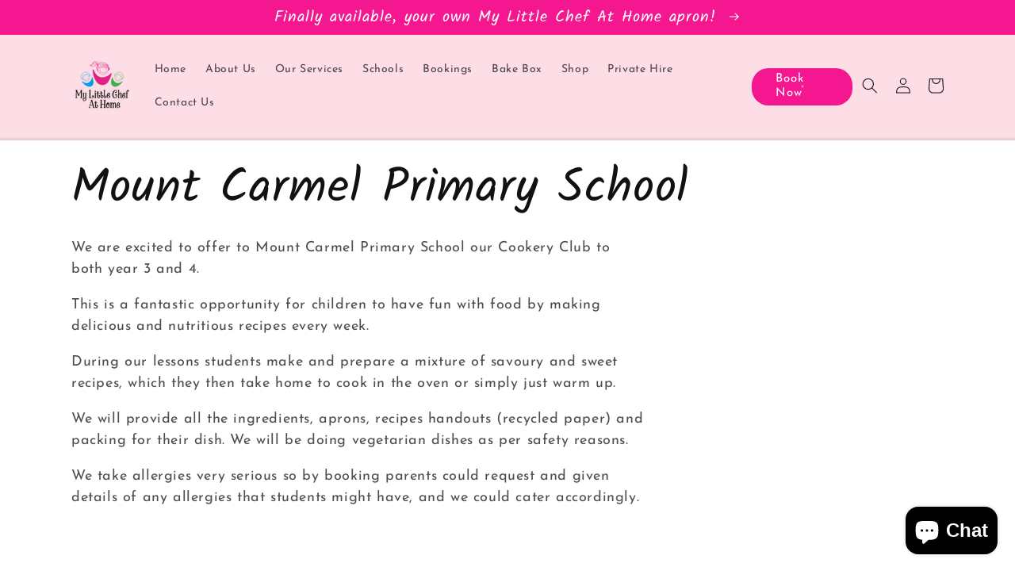

--- FILE ---
content_type: text/css
request_url: https://www.mylittlechefathome.co.uk/cdn/shop/t/1/assets/component-list-menu.css?v=142994198573234289301683386222
body_size: -571
content:
/** Shopify CDN: Minification failed

Line 41:0 Expected ")" to go with "("

**/
.header-wrapper {
  background-color: rgb(253,221,230);
}

.list-menu--right {
  right: 0;
}

.list-menu--disclosure {
  position: absolute;
  min-width: 100%;
  width: 60rem;
  border: 5px solid rgba((229, 48, 144);
  background-color: rgb(229, 48, 144);
}

.list-menu--disclosure:focus {
  outline: none;
}

.list-menu__item--active {
  text-decoration: underline;
  text-underline-offset: 0.9rem;
}

.list-menu__item--active:hover {
  text-decoration-thickness: 0.9rem;
}

.list-menu--disclosure.localization-selector {
  max-height: 50rem;
  overflow: auto;
  width: 30rem;
  padding: 0.9rem;
}


--- FILE ---
content_type: application/x-javascript
request_url: https://app.sealsubscriptions.com/shopify/public/status/shop/my-store-p7317.myshopify.com.js?1768632260
body_size: -274
content:
var sealsubscriptions_settings_updated=1682422872;